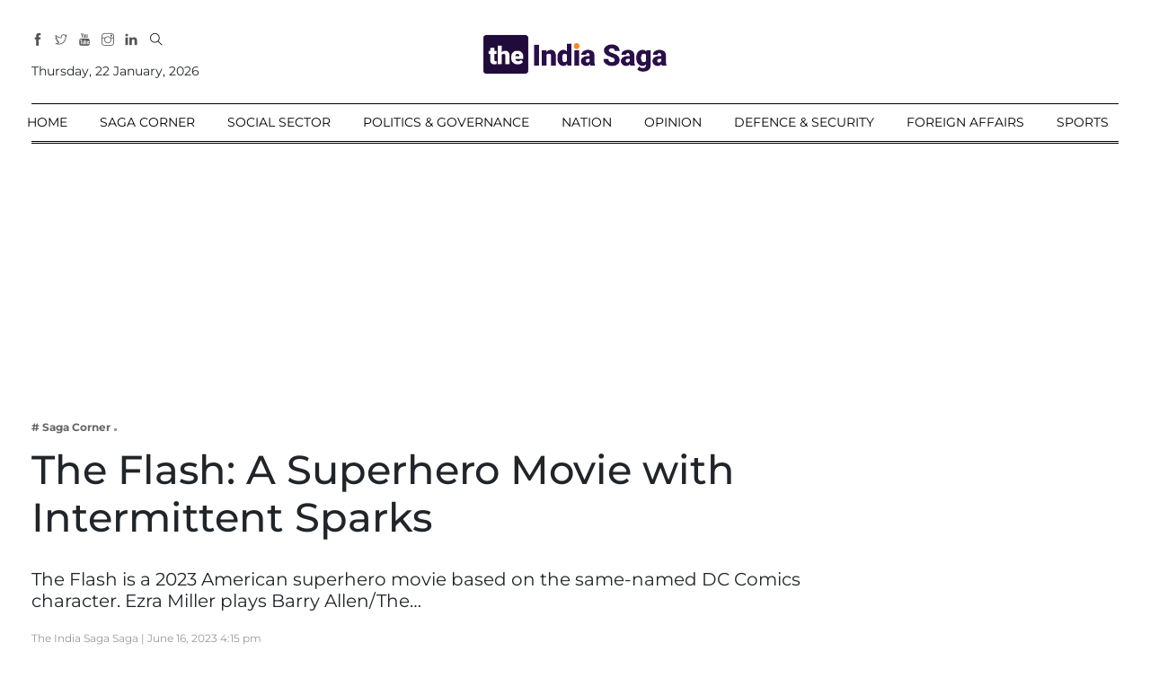

--- FILE ---
content_type: text/html; charset=utf-8
request_url: https://www.google.com/recaptcha/api2/aframe
body_size: 269
content:
<!DOCTYPE HTML><html><head><meta http-equiv="content-type" content="text/html; charset=UTF-8"></head><body><script nonce="GI0fWCIH2jigN7z3WXBUPA">/** Anti-fraud and anti-abuse applications only. See google.com/recaptcha */ try{var clients={'sodar':'https://pagead2.googlesyndication.com/pagead/sodar?'};window.addEventListener("message",function(a){try{if(a.source===window.parent){var b=JSON.parse(a.data);var c=clients[b['id']];if(c){var d=document.createElement('img');d.src=c+b['params']+'&rc='+(localStorage.getItem("rc::a")?sessionStorage.getItem("rc::b"):"");window.document.body.appendChild(d);sessionStorage.setItem("rc::e",parseInt(sessionStorage.getItem("rc::e")||0)+1);localStorage.setItem("rc::h",'1769115292874');}}}catch(b){}});window.parent.postMessage("_grecaptcha_ready", "*");}catch(b){}</script></body></html>

--- FILE ---
content_type: text/css
request_url: https://theindiasaga.com/wp-content/themes/theindiasagatheme/assets/css/style.css
body_size: 6695
content:
/***
 Theme Name: NewsBoard
 Theme URI: http://demos.alithemes.com/html/newsboard
 Description: Creative Blog/Magazine HTML Template
 Author: alithemes.com
 Author URI: http://alithemes.com
 Version: 1.0
 License: GNU General Public License v2 or later
 License URI: http://www.gnu.org/licenses/gpl-2.0.html
==============================
TABLE CONTENT
 Import Google Fonts
 Include Third Party CSS Library
 GENERAL
 HEADER
 Offcanvas Sidebar
 Search form
 Main header
 Mega menu
 Header layouts
 Page layouts
 Pagination
 Breadcrumb
 CATEGORY PAGES
 SINGLE POST
 Author box
 comment
 Post share social
 WP STYPE
 Custom amine
***/

/* Import third party CSS library */
@import url(vendor/bootstrap.min.css);
@import url(vendor/owl.carousel.min.css);
@import url(vendor/ticker-style.css);
@import url(vendor/themify-icons.css);
@import url(vendor/slick.css);
@import url(vendor/slicknav.css);
@import url(vendor/animate.min.css);
@import url(vendor/nice-select.css);
@import url(vendor/perfect-scrollbar.css);
@import url(vendor/magnific-popup.css);

/*Google fonts*/
@import url('https://fonts.googleapis.com/css2?family=EB+Garamond:wght@400;500;600;700&family=Lora:wght@400;500;600&display=swap');

/* GENERAL */
body{font-family:Arial,Helvetica,sans-serif;font-weight:normal;font-style:normal;font-size:14px;}
h1,
h2,
h3,
h4,
h5,
h6,
.font-heading,
.btn,
.post-title{font-style:normal;font-weight:400;text-transform:none;font-family:'EB Garamond',serif;}
.font-family-normal{font-family:Arial,Helvetica,sans-serif;}
p{margin-bottom:1.2em;font-weight:400}
.img{max-width:100%;-webkit-transition:all .2s ease-out 0s;-moz-transition:all .2s ease-out 0s;-ms-transition:all .2s ease-out 0s;-o-transition:all .2s ease-out 0s;transition:all .2s ease-out 0s}
.img-circle{border-radius:50%;}
.overflow-hidden{overflow:hidden}
.clear{clear:both}
a,
.button{-webkit-transition:all .2s ease-out 0s;-moz-transition:all .2s ease-out 0s;-ms-transition:all .2s ease-out 0s;-o-transition:all .2s ease-out 0s;transition:all .2s ease-out 0s}
*:focus{text-decoration:none;outline:none}
a{color:#000000;}
a:hover{color:#df4a2c;}
a:focus,
a:hover,
.portfolio-cat a:hover,
.footer -menu li a:hover{text-decoration:none}
.transition-02s,
.transition-02s:hover{-webkit-transition:all .2s ease-out 0s;-moz-transition:all .2s ease-out 0s;-ms-transition:all .2s ease-out 0s;-o-transition:all .2s ease-out 0s;transition:all .2s ease-out 0s;}
*:focus,
select:focus,
.custom-select:focus,
button:focus,
textarea:focus,
textarea.form-control:focus,
input.form-control:focus,
input[type=text]:focus,
input[type=password]:focus,
input[type=email]:focus,
input[type=number]:focus,
[type=text].form-control:focus,
[type=password].form-control:focus,
[type=email].form-control:focus,
[type=tel].form-control:focus,
[contenteditable].form-control:focus{outline:none!important;box-shadow:none;}
input:focus::-moz-placeholder{opacity:0;-webkit-transition:.4s;-o-transition:.4s;transition:.4s}
h1 a,
h2 a,
h3 a,
h4 a,
h5 a,
h6 a{color:#000}
ul{margin:0px;padding:0px}
li{list-style:none}
hr{border-bottom:1px solid #eceff8;border-top:0 none;margin:30px 0;padding:0}
img,
video{max-width:100%;}
ul{padding:0;margin:0;}
figure{position:relative;}
::placeholder{color:#838383}
.section-padding{padding-top:120px;padding-bottom:120px}
.font-x-small{font-size:10px;}
.font-small{font-size:12px;}
.font-medium{font-size:15px;}
.font-large{font-size:20px;}
.font-weight-500{font-weight:500;}
.font-weight-bold{font-weight:700;}
.font-weight-ultra{font-weight:900;}
.has-top-border,
.separator{border-top:1px solid rgb(225,225,255);}
.btn{font-weight:500;}
.btn.focus,
.btn:focus{outline:0;box-shadow:none}
#scrollUp{right:31px;bottom:18px;font-size:14px;text-align:center;}

/*Color*/
.color-primary,
a.active,
.entry-main-content a,
sup{color:#138496;}
.excerpt{color:rgb(105,105,105);}

/*Background*/
.primary-bg,
.boxed-btn:hover{background:#df4a2c;}
.btn-black{background-color:#000;color:#fff;}
.color-grey,
.color-grey a{color:#555;}
.bg-grey{background:#f1f1f1}
.color-black{color:#000;}
.color-muted,
.color-muted a{color:rgb(153,153,153);}

/*sticky*/
.sticky-bar{left:0;margin:auto;position:fixed;top:0;width:100%;-webkit-box-shadow:0px 0px 40px 0px rgba(0,0,0,0.05);box-shadow:0px 0px 40px 0px rgba(0,0,0,0.05);z-index:9999;-webkit-animation:300ms ease-in-out 0s normal none 1 running fadeInDown;animation:300ms ease-in-out 0s normal none 1 running fadeInDown;-webkit-box-shadow:0px 0px 40px 0px rgba(0,0,0,0.05);background:#fff;}
.sticky-bar .divider-2{display:none}
.preloader{position:fixed;top:0;display:flex;align-items:center;justify-content:center;width:100%;height:100vh;background-color:#2d2d2d;z-index:999999;-webkit-transition:.6s;-o-transition:.6s;transition:.6s;}
.preloader::before{content:'NewsBoard';position:absolute;font-size:12em;font-weight:700;text-transform:uppercase;color:rgba(255,255,255,.05);text-align:center;}
.counter{position:relative;color:#fff;font-size:16em;font-weight:700;z-index:1;}
.counter::after{content:'%';font-size:0.5em;}
.preloader-2-inner{background-color:#f7f7f7;width:100%;height:100%;position:fixed;top:0;left:0;right:0;bottom:0;z-index:999999;-webkit-transition:.6s;-o-transition:.6s;transition:.6s;margin:0 auto}
.align-center-vertical{margin-top:auto;margin-bottom:auto;}
.hide{opacity:0;transition-delay:0.5s;pointer-events:none;}
.text-limit-2-row{overflow:hidden!important;display:-webkit-box!important;-webkit-line-clamp:2!important;-webkit-box-orient:vertical;}
.text-limit-3-row{overflow:hidden!important;display:-webkit-box!important;-webkit-line-clamp:3!important;-webkit-box-orient:vertical;}
.scroll-progress{height:3px;width:0px;z-index:9999999;position:fixed;top:0;}
.dropdown-menu-language{min-width:100px!important;box-shadow:0px 40px 40px 0px rgba(0,0,0,0.05);-moz-box-shadow:0px 40px 40px 0px rgba(0,0,0,0.05);-webkit-box-shadow:0px 40px 40px 0px rgba(0,0,0,0.05);-o-box-shadow:0px 40px 40px 0px rgba(0,0,0,0.05);-ms-box-shadow:0px 40px 40px 0px rgba(0,0,0,0.05);padding:10px;}
.dropdown-menu-language li{padding:3px 0;}

/*cursor*/
#off-canvas-toggle,
.user-account,
.subscribe,
.search-close,
button.slick-arrow,
.off-canvas-close,
.search-button,
.single-print,
.fonts-size-zoom-in,
.fonts-size-zoom-out,
.search-btn{cursor:pointer;}

/*Header*/
.divider-2{width:100%;border-bottom:3px double #000;}
.line-dots{width:100%;border-bottom:dotted 1px #222;height:1px;display:block;position:relative;}
.line-dots::before{content:'';height:1px;width:100%;border-bottom:dotted 1px #222;position:absolute;top:-2px;left:0;}
.line-dots::after{content:'';height:1px;width:100%;border-bottom:dotted 1px #222;position:absolute;top:2px;left:0;}
button.search-icon{border:none;background:none;padding:0;font-weight:bold;line-height:1;}
.header-social-network{line-height:1}


/*Offcanvas Sidebar*/
#off-canvas-toggle span,
#off-canvas-toggle span::before,
#off-canvas-toggle span::after{background:#353c49;display:inherit;height:2px;position:relative;width:20px;}
#off-canvas-toggle span::before,
#off-canvas-toggle span::after{content:"";left:0;position:absolute;right:0;}
#off-canvas-toggle span::before{top:-10px;width:20px;}
#off-canvas-toggle span::after{top:-5px;width:20px;}
#off-canvas-toggle p{display:inline;font-size:12px;margin:0 0 0 5px;}
.off-canvas-close{background:none;border:0;width:30px;height:30px;position:absolute;right:10px;top:10px;}
.off-canvas-toggle-cover{text-align:right;}
#sidebar-wrapper{background:#f4f5f9;height:100%;right:0;overflow-y:auto;overflow-x:hidden;position:fixed;width:0;z-index:1009;-webkit-transition:all 0.2s ease;-moz-transition:all 0.2s ease;-o-transition:all 0.2s ease;transition:all 0.2s ease;top:0;box-shadow:0 0px 15px rgba(0,0,0,0.15);}
.position-left{left:0;right:unset;}
.position-right{right:0;left:unset;}
.position-absolute-center{top:50%;transform:translateY(-50%);}
.canvas-opened #sidebar-wrapper{width:350px;-webkit-transition:all 0.2s ease;-moz-transition:all 0.2s ease;-o-transition:all 0.2s ease;transition:all 0.2s ease;}
.canvas-opened #off-canvas-toggle span{background:none;}
.canvas-opened #off-canvas-toggle span::after{top:-4px;width:20px;transform:rotate(-45deg);}
.canvas-opened #off-canvas-toggle span::before{top:-4px;width:20px;transform:rotate(45deg);}
.sidebar-inner{padding:30px;display:table;height:100%;}
.dark-mark{opacity:0;visibility:hidden;position:fixed;top:0;left:0;z-index:1003;width:100%;height:100%;background-color:rgba(255,255,255,0.45);-webkit-user-select:none;-moz-user-select:none;-ms-user-select:none;user-select:none;-webkit-tap-highlight-color:transparent;-webkit-transition:visibility 0s linear .3s,opacity .3s ease,-webkit-transform .3s ease;    /* transition: visibility 0s linear .3s,opacity .3s ease,-webkit-transform .3s ease; */	/* transition: visibility 0s linear .3s,transform .3s ease,opacity .3s ease; */
transition:visibility 0s linear .3s,transform .3s ease,opacity .3s ease,-webkit-transform .3s ease;}
.canvas-opened .dark-mark{opacity:1;visibility:visible;-webkit-transition:opacity .3s ease,-webkit-transform .3s ease;transition:opacity .3s ease,-webkit-transform .3s ease;transition:transform .3s ease,opacity .3s ease;transition:transform .3s ease,opacity .3s ease,-webkit-transform .3s ease;}

/*Search form*/
header .search-icon .ti-close,
.open-search-form header .search-icon .ti-search{display:none;}
.open-search-form header .search-icon .ti-close{display:inline;}
.main-search-form{transform:scaleY(0);height:0px;width:100%;}
.open-search-form .main-search-form{overflow:hidden;transition:transform 0.2s ease-in-out;height:100%;transform:scaleY(1);transform-origin:top;}
.main-search-form-cover{max-width:800px;}
.search-header{border:1px solid #464646;}
.search-header .custom-select{border:0;border-radius:0;height:48px;background-color:#f5f5f5;}
.search-header .nice-select{-ms-flex-preferred-size:110px!important;flex-basis:110px!important;-webkit-box-flex:0!important;-ms-flex-positive:0!important;flex-grow:0!important;margin-left:0!important;}
.search-header button{border-radius:0;padding-left:15px;padding-right:15px;}
.input-group-append{margin-left:-1px;}

/*Main header*/
.main-header .main-nav ul li a{position:relative;padding:0;display:block;}
.main-header .main-nav ul li > a::after{content:"";width:0;height:2px;position:absolute;left:50%;top:-1px;opacity:0.5;transform:translateX(-50%);}
.main-header .main-nav ul li.mega-menu-item a::after,
.main-header .main-nav ul li ul a::after{content:none;}
.main-header .main-nav ul li.current-menu-item > a::after,
.main-header .main-nav ul li:hover a::after{width:50px;-webkit-transition:all .2s ease-out 0s;-moz-transition:all .2s ease-out 0s;-ms-transition:all .2s ease-out 0s;-o-transition:all .2s ease-out 0s;transition:all .2s ease-out 0s;}
.main-header .main-nav ul li.menu-item-has-children > a{padding-right:15px;}
.main-header .main-nav ul li.menu-item-has-children > a::before{content:"\e64b";font-family:'themify';font-size:8px;display:inline-block;padding-left:5px;position:absolute;right:0;top:50%;transform:translateY(-50%);}
.main-header .main-nav ul ul.sub-menu{text-align:left;position:absolute;min-width:140px;background:#000;left:0;top:130%;visibility:hidden;opacity:0;padding:17px 0;-webkit-transition:all .2s ease-out 0s;-moz-transition:all .2s ease-out 0s;-ms-transition:all .2s ease-out 0s;-o-transition:all .2s ease-out 0s;transition:all .2s ease-out 0s;box-shadow:0px 40px 40px 0px rgba(0,0,0,0.05);-moz-box-shadow:0px 40px 40px 0px rgba(0,0,0,0.05);-webkit-box-shadow:0px 40px 40px 0px rgba(0,0,0,0.05);-o-box-shadow:0px 40px 40px 0px rgba(0,0,0,0.05);-ms-box-shadow:0px 40px 40px 0px rgba(0,0,0,0.05);z-index:9999;border-top:2px solid #000;}
.main-header ul>li:hover>ul.sub-menu{visibility:visible;opacity:1;top:100%;}
.main-header .main-nav ul ul.sub-menu{display:block;padding-left:15px;}
.main-header .main-nav ul ul.sub-menu > li > a{font-weight:500;line-height:35px;color:#fff!important;}
.main-header .main-nav ul ul.sub-menu>li>a:hover{background:none}
.header-area .header-top .header-info-right .header-social a i{-webkit-transition:all .4s ease-out 0s;-moz-transition:all .4s ease-out 0s;-ms-transition:all .4s ease-out 0s;-o-transition:all .4s ease-out 0s;transition:all .4s ease-out 0s;transform:rotateY(0deg);-webkit-transform:rotateY(0deg);-moz-transform:rotateY(0deg);-ms-transform:rotateY(0deg);-o-transform:rotateY(0deg)}
.header-area .header-top .header-info-right .header-social a:hover i{transform:rotateY(180deg);-webkit-transform:rotateY(180deg);-moz-transform:rotateY(180deg);-ms-transform:rotateY(180deg);-o-transform:rotateY(180deg)}
.main-header .main-nav ul li h6 a{font-size:1rem;font-weight:600;line-height:1.2;}
.logo-mobile{max-width:45px;z-index:500;position:relative;}

.top_bg .vertical-divider {background: #000;padding: 10px;}


/* Mega menu */
.main-menu{list-style-type:none;margin:0;height:100%;align-items:center;}
.main-menu > li{height:100%;position:relative;display:inline-block;padding:0 20px;}
.main-menu > li:first-child{padding-left:0;}
.main-menu > li.mega-menu-item{position:static;}
.sub-mega-menu{flex-wrap:wrap;position:absolute;top:unset;left:0;width:100%;transform:scaleY(0);height:0px;}
.mega-menu-item.open .sub-mega-menu{transition:transform 0.2s ease-in-out;height:auto;transform:scaleY(1);transform-origin:top;z-index:999;}
.sub-mega-menu .nav{width:180px;padding:30px 0 0 30px;}
.sub-mega-menu .tab-content{width:calc(100% - 180px);}
.sub-mega-menu .nav-pills .nav-link{font-size:12px;line-height:1.8;color:#222;border-radius:30px;padding:5px 20px;text-align:left;border-radius:50px;}
.sub-mega-menu .nav-pills .nav-link.active,
.sub-mega-menu .show>.nav-pills .nav-link{color:#fff;background-color:#7f8991;}
.sub-mega-menu .tab-content .tab-pane{padding:25px 50px 35px 30px;}
.main-header .main-nav ul li .sub-mega-menu.sub-menu-list{padding:20px 0;line-height:35px;background:#fff;margin-top:2px;box-shadow:0px 40px 40px 0px rgba(0,0,0,0.05);-moz-box-shadow:0px 40px 40px 0px rgba(0,0,0,0.05);-webkit-box-shadow:0px 40px 40px 0px rgba(0,0,0,0.05);-o-box-shadow:0px 40px 40px 0px rgba(0,0,0,0.05);-ms-box-shadow:0px 40px 40px 0px rgba(0,0,0,0.05);}
.main-header .main-nav ul li .sub-mega-menu.sub-menu-list a{line-height:35px;font-weight:500;}
.main-header .main-nav ul li.mega-menu-item .tab-content a{padding:0;text-transform:none;}
.header-sticky.sticky-bar.sticky .header-flex{justify-content:space-between}
.header-sticky.sticky-bar.sticky .header-btn .get-btn{padding:20px 20px}
.header-area .slicknav_btn{top:-51px;right:17px}
.slicknav_menu .slicknav_nav a:hover{background:transparent;}
.slicknav_menu{background:transparent;}
.mobile_menu{position:fixed;right:0px;width:100%;z-index:99;}
.main-header.header-style-1{height:65px;line-height:65px;}
.header-style-1 .divider-2{margin-top:-2px;}
.main-header.header-style-1 h1.logo{font-weight:900;font-size:40px;line-height:65px;position:absolute;left:50%;transform:translateX(-50%);}
.main-header.header-style-2 h1.logo{font-weight:900;font-size:40px;line-height:1;margin:0;}
.main-header.header-style-2 .main-nav ul li>a{padding-top:10px;padding-bottom:10px;}
.main-header.header-style-2 .main-nav ul.sub-menu,
.main-header.header-style-2 .main-nav .sub-mega-menu{text-align:left;}
.main-header.header-style-2 .main-nav ul.sub-menu li > a,
.main-header.header-style-2 .main-nav .sub-mega-menu a{padding-top:0;padding-bottom:0;}
.main-header.header-style-2.sticky-bar .horizontal-divider-black{display:none}
.main-header.header-style-2.sticky-bar{padding:8px 0;}

/*Footer layouts*/
.footer-area{color:#666}
.footer-area ul li + li{margin-top:10px;}
.footer-bottom-area .footer-border{border-top:1px solid rgb(225,225,225);}
.footer-bottom-area .list-inline-item:not(:last-child){margin-right:.8rem;}
.footer-bottom-area .footer-copy-right p{font-weight:300;line-height:1;margin:0;}
.footer-bottom-area .footer-copy-right p a:hover{color:#fff}
.footer-menu ul li{display:inline-block;margin-left:36px}
.footer-menu ul li:first-child{margin-left:0px}

/*Pagination*/
.pagination-area .page-item{margin:0}
.pagination-area .page-item:first-child{margin:0}
.pagination-area .page-link{color:#777777;border:0;font-size:15px;text-align:center;background:none;padding:0 10px;box-shadow:none;outline:0}
.pagination-area .page-item.active .page-link{z-index:1;color:#000;background:none;border:0;position:relative;box-shadow:none;outline:0}

/*Breadcrumb*/
.breadcrumb{display:inline-block;padding:0;text-transform:capitalize;color:#6e6e6e;background:none;margin:0;border-radius:0;}
.breadcrumb span{position:relative;text-align:center;padding:0 10px;}
.breadcrumb span::before{content:"\e649";font-family:'themify';display:inline-block;color:#101d35;font-size:9px;}
.text-center .width-50{margin:0 auto}

/* Homepage */
.entertainment_bg{ background-color: #003f74;    padding: 1.25rem; color:#fff!important; }
.entertainment_bg a, .entertainment_bg p.excerpt{color:#fff!important;}
.entertainment_bg .widget-header.widget-header-style-3 span.widget-title{background: #003f74; }
.bg_new{background: #f6f6f6;padding: 20px;}
.entertainment_bg .widget-header.widget-header-style-3 span.line-dots{border-color: #fff;}

/*LOOP*/
.border-top-1{border-top:1px solid rgb(225,225,225);}
.border-bottom-1,
.horizontal-divider{border-bottom:1px solid rgb(225,225,225);}
.horizontal-divider-black{border-bottom:1px solid #000;}
.border-top-2{border-top:4px double rgb(225,225,225);}
.vertical-divider{overflow:hidden;position:relative;}
.vertical-divider > [class*="col-"]:nth-child(n + 2)::after{content:"";background-color:rgb(225,225,225);position:absolute;top:0;bottom:0;}
@media (max-width:767px){
	.vertical-divider > [class*="col-"]:nth-child(n + 2)::after{width:100%;height:1px;left:0;top:-4px;}
}
@media (min-width:768px){
	.vertical-divider > [class*="col-"]:nth-child(n + 2)::after{width:1px;height:auto;left:-1px;}
}
.divider-wave,
.divider-wave-2{position:relative}
.loop-grid-3 .first-post .post-title::after,
.divider-wave::after{content:"";background:url(../imgs/theme/wave-line-1.svg) center center no-repeat;width:59px;height:5px;position:absolute;bottom:-15px;left:50%;transform:translateX(-50%);}
.divider-wave-2::after{content:"";background:url(../imgs/theme/wave-line-2.svg) center center no-repeat;width:59px;height:11px;position:absolute;bottom:-15px;left:50%;transform:translateX(-50%);}

/*CATEGORY PAGES*/
.archive-header h2{font-size:3rem;color:#37768e;}
ul.sub-category li + li a{border-left:1px solid rgb(225,225,225);padding-left:.5rem;}
.archive .loop-list-1 .first-post .img-hover-slide{min-height:400px;}
.animate-conner-box::after{content:" ";width:45px;height:45px;display:block;position:absolute;bottom:-45px;right:-45px;border-left:45px solid #ef3f48;border-bottom:45px solid #fff;-webkit-transition:all 0.2s ease;transition:all 0.2s ease;}
.animate-conner:hover .animate-conner-box::after{bottom:0!important;right:0!important}

/*SINGLE POST*/
.entry-meta .author-avatar{float:left;margin:-3px 15px 0 0;}
.entry-meta .author-avatar img{height:40px;width:40px;}
.entry-meta span{position:relative;}
.entry-header .entry-title{font-size:3.2em;}
.entry-wraper .excerpt p,
.single-excerpt p{font-size:1.5em;font-family:'Lora',serif;color:#000;}
.entry-main-content p{font-family:'Lora',serif;}
/*
.dropcap p:first-child::first-letter{font-size:4em;float:left;margin-top:.15em;margin-right:0.15em;line-height:1;}
.dropcap blockquote p:first-child::first-letter{font-size:inherit;margin:0;line-height:inherit;float:none;}
*/ 
.entry-main-content h1,
.entry-main-content h2,
.entry-main-content h3,
.entry-main-content h4,
.entry-main-content h5,
.entry-main-content h6{font-weight:700;}
.entry-wraper{position:relative;}
.entry-left-col{position:absolute;left:-20%;height:200vh;z-index:2;top:3rem;bottom:0;}
.social-sticky{position:-webkit-sticky;position:sticky;top:70px;}
.social-sticky a{display:block;color:rgba(0,0,0,.54);border-radius:50%;border:1px solid rgba(0,0,0,.34);width:30px;height:30px;text-align:center;line-height:30px;margin-bottom:0.5rem;font-size:13px;}
.single-tools{display:table;float:right;background:#f5f5f5;padding:7px 15px;border-radius:2px;}
.overflow-hidden{overflow:hidden;}
.single-social-share a{width:35px;display:block;height:35px;text-align:center;line-height:37px;font-size:12px;border-radius:50%;background-color:#eee;}
.single-thumnail .arrow-cover i{color:#fff;}
.single-excerpt p{line-height:1.5;}
.entry-main-content{font-size:1.2em;}
.entry-main-content p{line-height:1.75;}
.entry-main-content h2{line-height:1.25;margin-top:30px;margin-bottom:28px;font-size:1.5rem;}
.entry-main-content p{font-size:1.1em;}
.entry-main-content figure{margin-bottom:30px;margin-top:30px;}
.entry-bottom .tags a{display:inline-block;font-weight:normal;text-decoration:none;margin-top:2px;margin-bottom:2px;margin-right:5px;border-radius:2px;font-size:14px;text-transform:capitalize;font-style:italic;border-bottom:1px solid rgb(225,225,225);}
.related-posts .img-hover-slide{min-height:200px;}
blockquote{position:relative;border-left:0;padding:0px 30px;font-weight:400;margin-bottom:1.5rem;font-style:italic;}
blockquote::before{content:"";top:0px;height:100%;left:0;width:4px;position:absolute;background:#000;}
blockquote p:last-child,
blockquote ul:last-child,
blockquote ol:last-child{margin-bottom:0;}
.btn-play-video{color:#fff;border:1px solid #fff;width:50px;height:40px;display:inline-block;border-radius:5px;text-align:center;line-height:40px;font-size:20px;position:absolute;top:50%;left:50%;transform:translate(-50%,-50%);z-index:9;background:rgba(0,0,0,0.5);}

/*Author box*/
.bt-1{border-top:1px solid;}
.border-color-1{border-color:rgb(225,225,225);}
.author-bio{margin-bottom:40px;text-align:left;display:flex;border-bottom:1px solid rgb(225,225,225);padding-bottom:40px;}
.author-bio .author-image img{border-radius:50%;width:90px;height:90px;}
.author-bio .author-image{flex-grow:0;flex-shrink:0;overflow:hidden;width:90px;height:90px;margin-right:40px;}
.author-bio .author-info{flex-grow:1;}
.author-bio h3{font-size:22px;margin-bottom:10px;}
.author-bio h5{font-size:12px;text-transform:uppercase;margin-bottom:0;font-weight:500;color:var(--color-black);}
.author-bio .author-description{margin-top:15px;margin-bottom:15px;}
.author-bio .author-bio-link{display:inline-block;font-weight:normal;text-decoration:none;margin-right:20px;text-transform:capitalize;font-style:italic;border-bottom:1px solid rgb(225,225,225);color:#666;}
.author-bio .author-social{display:inline-block;}
.author-bio .author-social-icons{margin:0;padding:0;list-style:none;}
.author-bio .author-social-icons li{display:inline-block;}
.author-bio .author-social-icons li:first-child a{margin-left:0;}
.author-bio .author-social-icons li a{text-align:center;font-size:16px;margin-left:-1px;padding-top:0;display:block;margin-left:20px;}
.author-bio .author-social-icons li a i{font-size:14px;}
.author .author-bio{margin:0;padding:50px;border:0;background:#f4f5f9;border-radius:5px;}

/*comment*/
.comments-area{background:transparent;border-top:1px solid #eee;padding:45px 0;margin-top:50px;}
.comments-area h4{margin-bottom:35px;color:#2a2a2a;font-size:18px;}
.comments-area h5{font-size:16px;margin-bottom:0px;}
.comments-area a{color:#2a2a2a;}
.comments-area .comment-list{padding-bottom:48px;}
.comments-area .comment-list:last-child{padding-bottom:0px;}
.comments-area .comment-list.left-padding{padding-left:25px;}
.comments-area .thumb{margin-right:20px;}
.comments-area .thumb img{width:70px;border-radius:50%;}
.comments-area .date{font-size:14px;color:#999999;margin-bottom:0;margin-left:20px;}
.comments-area .comment{margin-bottom:10px;color:#777777;font-size:15px;}
.comments-area .btn-reply{background-color:transparent;color:#888888;font-size:14px;display:block;font-weight:400;border-bottom:1px solid rgb(225,225,225);font-style:italic;}
.comment-form{border-top:1px solid #eee;padding-top:45px;margin-top:50px;margin-bottom:20px;}
.comment-form .form-group{margin-bottom:30px;}
.comment-form h4{margin-bottom:40px;font-size:18px;line-height:22px;color:#2a2a2a;}
.comment-form .name{padding-left:0px;}
.form-control{border:1px solid rgb(225,225,225);border-radius:2px;height:48px;padding-left:18px;font-size:14px;background:transparent;}
.form-control:focus{outline:0;box-shadow:none;}
.form-control::placeholder{font-weight:300;color:#999999;}
.form-control::placeholder{color:#777777;}
.custom_select{position:relative;width:100%;}
.custom_select .nice-select{width:100%;margin-bottom:1rem;}
.nice-select .list{width:100%;}
.comment-form textarea{padding-top:18px;border-radius:2px;height:100%!important;}
.comment-form::-webkit-input-placeholder{	/* Chrome/Opera/Safari */
font-size:13px;color:#777;}
.comment-form::-moz-placeholder{	/* Firefox 19+ */
font-size:13px;color:#777;}
.comment-form:-ms-input-placeholder{	/* IE 10+ */
font-size:13px;color:#777;}
.comment-form:-moz-placeholder{	/* Firefox 18- */
font-size:13px;color:#777;}
.button-contactForm{background:#ef3f48;color:#fff;border-color:#ef3f48;padding:12px 25px;}
.button{display:inline-block;border:1px solid transparent;font-size:14px;font-weight:500;padding:12px 54px;border-radius:2px;color:#fff;border:1px solid #138496;text-transform:uppercase;background:#138496;cursor:pointer;transition:all 300ms linear 0s;}
.button:hover{background:#097283;border:1px solid #097283}

/*BONUS: WORDPRESS STYPE*/
.wp-block-separator{border-top:1px solid #f4f5f9;margin-top:20px;margin-bottom:20px;margin-left:auto;margin-right:auto;}
.wp-block-image,
.wp-block-embed,
.wp-block-gallery{margin-bottom:30px;}
.blocks-gallery-grid,
.wp-block-gallery{display:flex;flex-wrap:wrap;list-style-type:none;padding:0;margin:0;}
.blocks-gallery-grid,
.wp-block-gallery{display:flex;flex-wrap:wrap;list-style-type:none;padding:0;margin:0;}
.blocks-gallery-grid.columns-3 .blocks-gallery-image,
.blocks-gallery-grid.columns-3 .blocks-gallery-item,
.wp-block-gallery.columns-3 .blocks-gallery-image,
.wp-block-gallery.columns-3 .blocks-gallery-item{width:calc((100% - 32px)/3);margin-right:16px;margin-bottom:16px;}
.blocks-gallery-grid.columns-3 .blocks-gallery-image:nth-of-type(3n),
.blocks-gallery-grid.columns-3 .blocks-gallery-item:nth-of-type(3n),
.wp-block-gallery.columns-3 .blocks-gallery-image:nth-of-type(3n),
.wp-block-gallery.columns-3 .blocks-gallery-item:nth-of-type(3n){margin-right:0;}
.blocks-gallery-grid.is-cropped .blocks-gallery-image a,
.blocks-gallery-grid.is-cropped .blocks-gallery-image img,
.blocks-gallery-grid.is-cropped .blocks-gallery-item a,
.blocks-gallery-grid.is-cropped .blocks-gallery-item img,
.wp-block-gallery.is-cropped .blocks-gallery-image a,
.wp-block-gallery.is-cropped .blocks-gallery-image img,
.wp-block-gallery.is-cropped .blocks-gallery-item a,
.wp-block-gallery.is-cropped .blocks-gallery-item img{height:100%;flex:1;-o-object-fit:cover;object-fit:cover;}
.wp-block-separator.is-style-dots{border:none;width:auto;}
.wp-block-separator.is-style-dots{background:none!important;border:none;text-align:center;max-width:none;line-height:1;height:auto;}
.wp-block-separator.is-style-dots::before{content:"\00b7 \00b7 \00b7";color:currentColor;font-size:20px;letter-spacing:2em;padding-left:2em;font-family:serif;}
.wp-block-separator.is-style-dots{text-align:center;line-height:1;}
.wp-block-quote.is-large,
.wp-block-quote.is-style-large{padding-left:50px;padding-right:50px;padding-top:50px;padding-bottom:50px;margin-top:40px;margin-bottom:40px;}
.wp-block-quote.is-large,
.wp-block-quote.is-style-large{margin:0 0 16px;padding:30px;background:#f4f5f9;border-radius:5px;}
.wp-block-quote.is-large p,
.wp-block-quote.is-style-large p{font-size:30px;line-height:1.3;font-style:normal;}
.wp-block-image{margin-bottom:30px;}
.entry-main-content figure.alignleft{margin-right:30px;margin-top:20px;}
.wp-block-image .alignleft{float:left;margin-right:1em;}
.wp-block-image .aligncenter>figcaption,
.wp-block-image .alignleft>figcaption,
.wp-block-image .alignright>figcaption,
.wp-block-image.is-resized>figcaption{display:table-caption;caption-side:bottom;width:100%;}
.wp-block-image figcaption{color:#6a6a6a;z-index:1;bottom:0;right:0;line-height:1.5;margin-bottom:0;margin-top:15px;text-align:center;font-size:12px;}
.tooltip-inner{font-size:0.7em;}
table{width:100%;margin-bottom:1.5rem;color:#212529;border-collapse:collapse;}
table p{margin-bottom:0;}
.entry-main-content table td,
.entry-main-content table th,
.comment-content table td,
.comment-content table th{padding:0.5em 1em;border:1px solid #e6e6e6;}
.entry-main-content dd,
.single-comment dd{margin:0 0 1.65em;}
.entry-main-content ul{list-style:disc;}
.entry-main-content ul li,
.comment-content ul li{list-style:disc inside;line-height:2;}
.entry-main-content ul li.blocks-gallery-item{list-style:none;}
.entry-main-content li>ul,
.entry-main-content li>ol,
.comment-content li>ul,
.comment-content li>ol{padding-left:2rem;}
.entry-main-content ol{padding-left:0;}
ol li{list-style:decimal inside;width:100%;line-height:2;}
pre{border:1px solid rgb(225,225,225);font-size:1em;line-height:1.8;margin:15px 0;max-width:100%;overflow:auto;padding:1.75em;white-space:pre;white-space:pre-wrap;word-wrap:break-word;background:#fff;border-radius:5px;}
@keyframes shadow-pulse{
	0%{box-shadow:0 0 0 0px rgba(239,63,72,0.8);}
	100%{box-shadow:0 0 0 5px rgba(0,0,0,0);}
}
@keyframes shadow-pulse-big{
	0%{box-shadow:0 0 0 0px rgba(239,63,72,0.1);}
	100%{box-shadow:0 0 0 20px rgba(0,0,0,0);}
}
.top_bg h2.post-title a,.top_bg h6.post-title a {
  color: #fff !important;
}

@font-face { font-family: "Montserrat"; font-style: normal; font-weight: 400; font-display: swap; 
src: url("../fonts/montserrat-v25-latin-regular.eot"); src: local(""), 
url("../fonts/montserrat-v25-latin-regular.eot?#iefix") format("embedded-opentype"), 
url("../fonts/montserrat-v25-latin-regular.woff2") format("woff2"), 
url("../fonts/montserrat-v25-latin-regular.woff") format("woff"), 
url("../fonts/montserrat-v25-latin-regular.ttf") format("truetype"), 
url("../fonts/montserrat-v25-latin-regular.svg#Montserrat") format("svg"); } 
@font-face { font-family: "Montserrat"; font-style: normal; font-weight: 500; font-display: swap; 
src: url("../fonts/montserrat-v25-latin-500.eot"); src: local(""), 
url("../fonts/montserrat-v25-latin-500.eot?#iefix") format("embedded-opentype"), 
url("../fonts/montserrat-v25-latin-500.woff2") format("woff2"), 
url("../fonts/montserrat-v25-latin-500.woff") format("woff"), 
url("../fonts/montserrat-v25-latin-500.ttf") format("truetype"), 
url("../fonts/montserrat-v25-latin-500.svg#Montserrat") format("svg"); } 
@font-face { font-family: "Montserrat"; font-style: normal; font-weight: 600; font-display: swap; 
src: url("../fonts/montserrat-v25-latin-600.eot"); src: local(""), 
url("../fonts/montserrat-v25-latin-600.eot?#iefix") format("embedded-opentype"), 
url("../fonts/montserrat-v25-latin-600.woff2") format("woff2"), 
url("../fonts/montserrat-v25-latin-600.woff") format("woff"), 
url("../fonts/montserrat-v25-latin-600.ttf") format("truetype"), 
url("../fonts/montserrat-v25-latin-600.svg#Montserrat") format("svg"); } 
@font-face { font-family: "Montserrat"; font-display: swap; font-style: normal; font-weight: 700; 
src: url("../fonts/montserrat-v25-latin-700.eot"); src: local(""), 
url("../fonts/montserrat-v25-latin-700.eot?#iefix") format("embedded-opentype"), 
url("../fonts/montserrat-v25-latin-700.woff2") format("woff2"), 
url("../fonts/montserrat-v25-latin-700.woff") format("woff"), 
url("../fonts/montserrat-v25-latin-700.ttf") format("truetype"), 
url("../fonts/montserrat-v25-latin-700.svg#Montserrat") format("svg"); } 
body { font-family: "Montserrat", sans-serif; } 
h1, h2, h3, h4, h5, h6, .font-heading, .btn, .post-title{font-family: "Montserrat"; }
.line-dots{ border-bottom: solid 2px #ccc; }
.line-dots::after,.line-dots::before{ content:none; }

--- FILE ---
content_type: application/x-javascript
request_url: https://theindiasaga.com/wp-content/themes/theindiasagatheme/assets/js/main.js
body_size: 2295
content:
(function($) {
    'use strict';

    // Page loading
    var counterLoading = function() {
        var count = setInterval(function() {
            var c = parseInt($('.counter').text());
            $('.counter').text((++c).toString());
            if ((c == 100) && ($(window).on('load'))) {
                clearInterval(count);
                $('.counter').addClass('hide');
                $('.preloader').fadeOut();
            }
        }, 10);

        $(window).on('load', function() {
            $('.preloader-2').delay(450).fadeOut('slow');
        });
    };

    // Scroll progress
    var scrollProgress = function() {
        var docHeight = $(document).height(),
            windowHeight = $(window).height(),
            scrollPercent;
        $(window).on('scroll', function() {
            scrollPercent = $(window).scrollTop() / (docHeight - windowHeight) * 100;
            $('.scroll-progress').width(scrollPercent + '%');
        });
    };

    // Off canvas sidebar
    var OffCanvas = function() {
        $('#off-canvas-toggle').on('click', function() {
            $('body').toggleClass("canvas-opened");
        });

        $('.dark-mark').on('click', function() {
            $('body').removeClass("canvas-opened");

        });
        $('.off-canvas-close').on('click', function() {
            $('body').removeClass("canvas-opened");
        });

        $('.mega-menu-item').on('click', function() {
            $(this).toggleClass("open");
            $('body').removeClass("open-search-form");
        });
    };

    // Search form
    var openSearchForm = function() {
        $('button.search-icon').on('click', function() {
            $('body').toggleClass("open-search-form");
            $('.mega-menu-item').removeClass("open");
            $("html, body").animate({ scrollTop: 0 }, "slow");
        });
        $('.search-close').on('click', function() {
            $('body').removeClass("open-search-form");
        });
    };

    // Mobile menu
    var mobileMenu = function() {
        var menu = $('ul#mobile-menu');
        if (menu.length) {
            menu.slicknav({
                prependTo: ".mobile_menu",
                closedSymbol: '+',
                openedSymbol: '-'
            });
        };
    };

    var WidgetSubMenu = function() {
        $(".widget_nav_menu .sub-menu").hide();
        $(".menu li.menu-item-has-children > a").removeAttr("href");
        $('.menu li.menu-item-has-children').on('click', function() {
            var element = $(this);
            if (element.hasClass('open')) {
                element.removeClass('open');
                element.find('li').removeClass('open');
                element.find('ul').slideUp(200);
            } else {
                element.addClass('open');
                element.children('ul').slideDown(200);
                element.siblings('li').children('ul').slideUp(200);
                element.siblings('li').removeClass('open');
                element.siblings('li').find('li').removeClass('open');
                element.siblings('li').find('ul').slideUp(200);
            }
        });
    };

    // Slick slider
    var customSlickSlider = function() {

        // home-featured-1
        $('.home-featured-1').slick({
            dots: false,
            infinite: true,
            speed: 1000,
            arrows: false,
            slidesToShow: 3,
            slidesToScroll: 1,
            autoplay: true,
            loop: true,
            adaptiveHeight: true,
            cssEase: 'linear',
            centerPadding: 50,
            responsive: [{
                    breakpoint: 1024,
                    settings: {
                        slidesToShow: 3,
                        slidesToScroll: 3,
                        infinite: true,
                        dots: false,
                    }
                },
                {
                    breakpoint: 991,
                    settings: {
                        slidesToShow: 2,
                        slidesToScroll: 1
                    }
                },
                {
                    breakpoint: 480,
                    settings: {
                        slidesToShow: 1,
                        slidesToScroll: 1
                    }
                }
            ]
        });

        // Slideshow Fade
        $('.slide-fade').slick({
            infinite: true,
            dots: true,
            arrows: false,
            autoplay: true,
            autoplaySpeed: 3000,
            fade: true,
            fadeSpeed: 2000
        });

    };

    // Nice Select
    var niceSelectBox = function() {
        var nice_Select = $('select');
        if (nice_Select.length) {
            nice_Select.niceSelect();
        }
    };

    //Header sticky
    var headerSticky = function() {
        $(window).on('scroll', function() {
            var scroll = $(window).scrollTop();
            if (scroll < 245) {
                $(".header-sticky").removeClass("sticky-bar");
            } else {
                $(".header-sticky").addClass("sticky-bar");
            }
        });
    };

    // Scroll up to top
    var scrollToTop = function() {
        $.scrollUp({
            scrollName: 'scrollUp', // Element ID
            topDistance: '300', // Distance from top before showing element (px)
            topSpeed: 300, // Speed back to top (ms)
            animation: 'fade', // Fade, slide, none
            animationInSpeed: 200, // Animation in speed (ms)
            animationOutSpeed: 200, // Animation out speed (ms)
            scrollText: '<i class="ti-angle-double-up"></i><br>Top', // Text for element
            activeOverlay: false, // Set CSS color to display scrollUp active point, e.g '#00FFFF'
        });
    };

    //VSticker
    var VSticker = function() {
        $('#news-flash').vTicker({
            speed: 800,
            pause: 3000,
            animation: 'fade',
            mousePause: false,
            showItems: 1
        });
        $('#date-time').vTicker({
            speed: 800,
            pause: 3000,
            animation: 'fade',
            mousePause: false,
            showItems: 1
        });
    };

    //sidebar sticky
    var stickySidebar = function() {
        $('.sticky-sidebar').theiaStickySidebar();
    };

    //Custom scrollbar
    var customScrollbar = function() {
        var $ = document.querySelector.bind(document);
        var ps = new PerfectScrollbar('.custom-scrollbar');
    };

    //Mega menu
    var megaMenu = function() {
        $('.sub-mega-menu .nav-pills > a').on('mouseover', function(event) {
            $(this).tab('show');
        });
    };

    // Slider Range JS
    var sliderRange = function() {
        if ($("#slider-range").length) {
            $("#slider-range").slider({
                range: true,
                min: 0,
                max: 500,
                values: [120, 250],
                slide: function(event, ui) {
                    $("#amount").val("$" + ui.values[0] + " - $" + ui.values[1]);
                }
            });
            $("#amount").val("$" + $("#slider-range").slider("values", 0) +
                " - $" + $("#slider-range").slider("values", 1));
        }
    };

    //magnific Popup
    var magPopup = function() {
        if ($('.play-video').length) {
            $('.play-video').magnificPopup({
                disableOn: 700,
                type: 'iframe',
                mainClass: 'mfp-fade',
                removalDelay: 160,
                preloader: false,
                fixedContentPos: false
            });
        }
    };

    var masonryGrid = function() {
        if ($(".grid").length) {
            // init Masonry
            var $grid = $('.grid').masonry({
                itemSelector: '.grid-item',
                percentPosition: true,
                columnWidth: '.grid-sizer',
                gutter: 0
            });

            // layout Masonry after each image loads
            $grid.imagesLoaded().progress(function() {
                $grid.masonry();
            });
        }
    };

    //Single post tools
    var singleTool = function() {
        if ($(".single-print").length) {
            $('.single-print').on('click', function() {
                $('.single-content').printThis();
            });
        }

        $(".fonts-size-zoom-in").on('click', function() {
            var size = parseInt($('.single-content').css("font-size"));
            size = size + 2;
            $('.single-content').css("font-size", size);
        });

        $(".fonts-size-zoom-out").on('click', function() {
            var size = parseInt($('.single-content').css("font-size"));
            size = size - 2;
            $('.single-content').css("font-size", size);
        });
    };

    /* More articles*/
    var moreArticles = function() {
        $.fn.vwScroller = function(options) {
            var default_options = {
                delay: 500,
                /* Milliseconds */
                position: 0.7,
                /* Multiplier for document height */
                visibleClass: '',
                invisibleClass: '',
            }

            var isVisible = false;
            var $document = $(document);
            var $window = $(window);

            options = $.extend(default_options, options);

            var observer = $.proxy(function() {
                var isInViewPort = $document.scrollTop() > (($document.height() - $window.height()) * options.position);

                if (!isVisible && isInViewPort) {
                    onVisible();
                } else if (isVisible && !isInViewPort) {
                    onInvisible();
                }
            }, this);

            var onVisible = $.proxy(function() {
                isVisible = true;

                /* Add visible class */
                if (options.visibleClass) {
                    this.addClass(options.visibleClass);
                }

                /* Remove invisible class */
                if (options.invisibleClass) {
                    this.removeClass(options.invisibleClass);
                }

            }, this);

            var onInvisible = $.proxy(function() {
                isVisible = false;

                /* Remove visible class */
                if (options.visibleClass) {
                    this.removeClass(options.visibleClass);
                }

                /* Add invisible class */
                if (options.invisibleClass) {
                    this.addClass(options.invisibleClass);
                }
            }, this);

            /* Start observe*/
            setInterval(observer, options.delay);

            return this;
        }

        if ($.fn.vwScroller) {
            var $more_articles = $('.single-more-articles');
            $more_articles.vwScroller({ visibleClass: 'single-more-articles--visible', position: 0.55 })
            $more_articles.find('.single-more-articles-close-button').on('click', function() {
                $more_articles.hide();
            });
        }
    }

    /* WOW active */
    new WOW().init();

    //Load functions
    $(document).ready(function() {
        counterLoading();
        openSearchForm();
        OffCanvas();
        customScrollbar();
        magPopup();
        scrollToTop();
        headerSticky();
        stickySidebar();
        customSlickSlider();
        megaMenu();
        mobileMenu();
        WidgetSubMenu();
        scrollProgress();
        niceSelectBox();
        VSticker();
        masonryGrid();
        singleTool();
        moreArticles();
    });

})(jQuery);